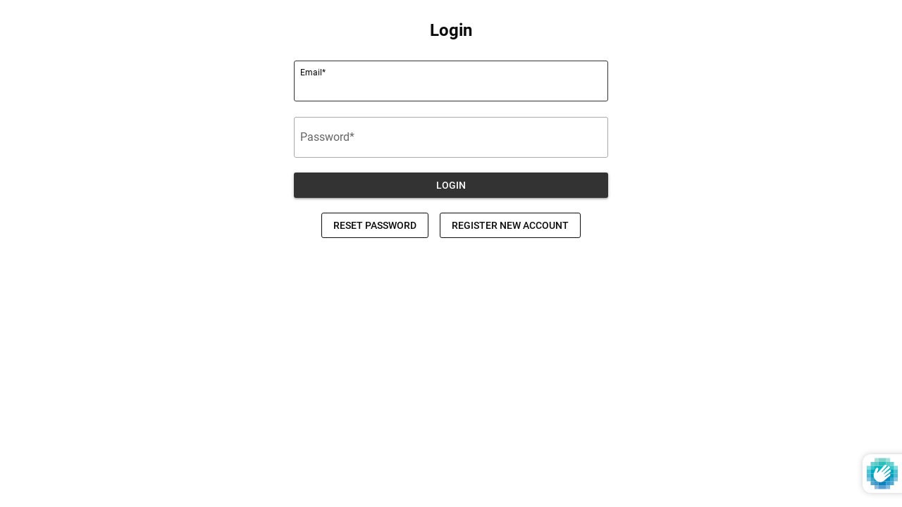

--- FILE ---
content_type: text/html; charset=utf-8
request_url: https://taloncommerce.com/advanced_registration/api/registration_form/?id=7615&loginErrors=&curUrl=https%3A%2F%2Fluvoparfums.com%2Fproducts%2F6-x-thank-you-so-mush-greeting-card-1
body_size: 1646
content:
<!DOCTYPE html><html lang=en><head><meta charset=utf-8><meta name=format-detection content="telephone=no"><meta name=msapplication-tap-highlight content=no><meta name=viewport content="user-scalable=no,initial-scale=1,maximum-scale=1,minimum-scale=1,width=device-width"><link rel=stylesheet href="https://fonts.googleapis.com/icon?family=Material+Icons"><title>Registration Form</title><base target=_parent><link as=style href=/static/advanced_registration/registration_form/css/app.70a4d6a9.css rel=preload><link as=script href=/static/advanced_registration/registration_form/js/app.bd56f127.js rel=preload><link as=script href=/static/advanced_registration/registration_form/js/runtime.91a89c0d.js rel=preload><link as=script href=/static/advanced_registration/registration_form/js/vendor.05d37cf2.js rel=preload><link href=/static/advanced_registration/registration_form/css/app.70a4d6a9.css rel=stylesheet></head><body><style></style><script>window.formSettings = {"registrationRedirectURL": "", "text": {"completionText": "Thank you for registering. We'll review your case and will respond shortly.", "loginText": "Already a member? <a href=\"/account/login\"  target=\"_parent\">Login</a>.", "loginParagraph": "<div style=\"text-align: center;\"><b><font size=\"5\">Login</font></b></div>", "titleRegister": null, "btnSubmit": "Register", "approvedCompletionText": "Your account has been approved. You can now login with the account you created.", "loginTitle": "Login", "loginButton": "Login", "editParagraph": "<div style=\"text-align: center;\"><b>Edit Profile</b></div>", "registerParagraph": "<div style=\"text-align: center;\"><b><font size=\"5\">Create an Account</font></b></div>"}, "showLogin": true, "allowCustomerEdits": false, "fontFamily": "", "verticalSpacing": 0, "separatePageRegistration": false, "separatePageRegistrationURL": "advanced-registration", "id": 7615, "verticalSpacingBottom": 0, "loginRedirectURL": "", "showRequired": true, "setPasswordOnApprovalOnly": true, "showRegistrationPageFirst": false, "labelStyle": "floatlabel", "registrationRedirectOn": false, "loginErrors": "", "loginRedirectOn": false, "customerEditForm": {"saveTxt": "Update Profile", "titleTxt": "Edit Profile"}, "themeColor": "#333", "fields": [{"passwordAgainText": "Password Again", "editorMinimized": false, "hasSubFieldWhenValue": null, "autoApproveOnValues": false, "id": "addressCompany", "hideUnlessEnabled": false, "passwordAgainEnabled": false, "passwordAgainHelper": "", "defaultValue": null, "requireDialCode": true, "label": "Company", "dropdownOptions": [], "doNotApplyTaxExemptionIfSameAsShopCountry": false, "autoApproveList": [], "description": "", "error": "", "taxExemptWhenHasValue": false, "fieldType": "addressCompany", "key": "6z5o2p1mbk", "halfWidth": false, "hideUnlessEnabledText": "Reveal this field", "allowEdits": true, "required": false, "enabled": true, "addValueAsTag": false, "dialCodeDefault": "+1 ", "hideField": false}, {"passwordAgainText": "Password Again", "editorMinimized": false, "hasSubFieldWhenValue": null, "autoApproveOnValues": false, "id": "lastName", "hideUnlessEnabled": false, "passwordAgainEnabled": false, "passwordAgainHelper": "", "defaultValue": null, "requireDialCode": true, "label": "Last Name", "dropdownOptions": [], "doNotApplyTaxExemptionIfSameAsShopCountry": false, "autoApproveList": [], "description": "", "error": "", "taxExemptWhenHasValue": false, "fieldType": "lastName", "key": "8ki721po5cb", "halfWidth": true, "hideUnlessEnabledText": "Reveal this field", "allowEdits": true, "required": false, "enabled": true, "addValueAsTag": false, "dialCodeDefault": "+1 ", "hideField": false}, {"passwordAgainText": "Password Again", "editorMinimized": false, "hasSubFieldWhenValue": null, "autoApproveOnValues": false, "id": "firstName", "hideUnlessEnabled": false, "passwordAgainEnabled": false, "passwordAgainHelper": "", "defaultValue": null, "requireDialCode": true, "label": "First Name", "dropdownOptions": [], "doNotApplyTaxExemptionIfSameAsShopCountry": false, "autoApproveList": [], "description": "", "error": "", "taxExemptWhenHasValue": false, "fieldType": "firstName", "key": "sq9g4381h3", "halfWidth": true, "hideUnlessEnabledText": "Reveal this field", "allowEdits": true, "required": false, "enabled": true, "addValueAsTag": false, "dialCodeDefault": "+1 ", "hideField": false}, {"passwordAgainText": "Password Again", "editorMinimized": false, "hasSubFieldWhenValue": null, "autoApproveOnValues": false, "id": "email", "doNotApplyTaxExemptionIfSameAsShopCountry": false, "passwordAgainEnabled": false, "passwordAgainHelper": "", "requireDialCode": false, "label": "Email", "hideUnlessEnabled": false, "autoApproveList": [], "description": "", "fieldType": "email", "key": "email", "halfWidth": false, "hideUnlessEnabledText": "", "allowEdits": true, "required": true, "enabled": true, "error": "", "hideField": false}, {"passwordAgainText": "Password Again", "editorMinimized": false, "hasSubFieldWhenValue": null, "autoApproveOnValues": false, "id": "password", "doNotApplyTaxExemptionIfSameAsShopCountry": false, "passwordAgainEnabled": false, "passwordAgainHelper": "", "requireDialCode": false, "label": "Password", "hideUnlessEnabled": false, "autoApproveList": [], "description": "", "fieldType": "password", "key": "password", "halfWidth": false, "hideUnlessEnabledText": "", "allowEdits": true, "required": true, "enabled": true, "error": "", "hideField": false}, {"passwordAgainText": "Password Again", "editorMinimized": false, "hasSubFieldWhenValue": null, "autoApproveOnValues": false, "id": "acceptsMarketing", "doNotApplyTaxExemptionIfSameAsShopCountry": false, "passwordAgainEnabled": false, "passwordAgainHelper": "", "defaultValue": true, "requireDialCode": false, "label": "Send me updates & special offers", "dropdownOptions": [], "hideUnlessEnabled": false, "autoApproveList": [], "description": "", "fieldType": "acceptsMarketing", "key": "wr75gjkcguq", "halfWidth": false, "hideUnlessEnabledText": "", "allowEdits": true, "required": false, "enabled": true, "addValueAsTag": false, "error": "", "hideField": false}], "cardMode": false, "twoColumnsOnBigScreens": false, "invertFields": true, "curUrl": "https://luvoparfums.com/products/6-x-thank-you-so-mush-greeting-card-1"}

    window.userSettings = null</script><div id=q-app></div><script type=text/javascript src=/static/advanced_registration/registration_form/js/app.bd56f127.js></script><script type=text/javascript src=/static/advanced_registration/registration_form/js/runtime.91a89c0d.js></script><script type=text/javascript src=/static/advanced_registration/registration_form/js/vendor.05d37cf2.js></script></body></html>